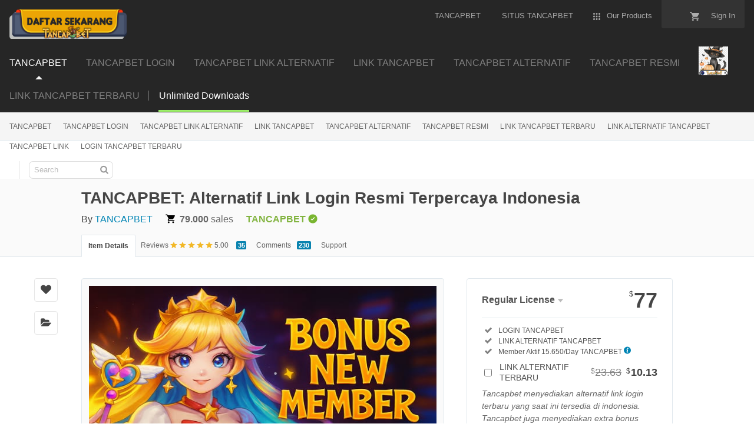

--- FILE ---
content_type: text/html
request_url: https://skorindo.com/
body_size: 15926
content:
<!doctype html>
<!--[if IE 9]> <html class="no-js ie9 fixed-layout" lang="en"> <![endif]-->
<!--[if gt IE 9]><!--> <html class="no-js " lang="en"> <!--<![endif]-->
  <head>
  <meta charset="utf-8">
  <script nonce="QvcOq2I4tUw4zdd2TcKFsg==">
//<![CDATA[
  window.DATADOG_CONFIG = {
    clientToken: 'puba7a42f353afa86efd9e11ee56e5fc8d9',
    applicationId: '8561f3f6-5252-482b-ba9f-2bbb1b009106',
    site: 'datadoghq.com',
    service: 'marketplace',
    env: 'production',
    version: '90084b2ef26f7caab39a861431b07180a243e4d8',
    sessionSampleRate: 0.2,
    sessionReplaySampleRate: 5
  };

//]]>
  </script>
    <script nonce="QvcOq2I4tUw4zdd2TcKFsg==">
  //<![CDATA[
      var rollbarEnvironment = "production"
      var codeVersion = "90084b2ef26f7caab39a861431b07180a243e4d8"

  //]]>
  </script>  
  <script src="https://public-assets.envato-static.com/assets/rollbar-52b46cbbda89a666467e75fe61f56058b8d10f795bf2c8892fe1ba8026161b10.js" nonce="QvcOq2I4tUw4zdd2TcKFsg==" defer="defer"></script>
  <meta content="origin-when-cross-origin" name="referrer" />
  <link rel="dns-prefetch" href="//s3.envato.com" />
  <link rel="preload" href="https://market-resized.envatousercontent.com/themeforest.net/files/649842360/Preview.__large_preview.jpg?auto=format&amp;q=94&amp;cf_fit=crop&amp;gravity=top&amp;h=8000&amp;w=590&amp;s=a86a1e750a3aa931dded70a738bcbdf317e5d9701fc8fe9451a7f86e3e6d4355" as="image" />
  <link rel="preload" href="https://public-assets.envato-static.com/assets/generated_sprites/logos-20f56d7ae7a08da2c6698db678490c591ce302aedb1fcd05d3ad1e1484d3caf9.png" as="image" />
  <link rel="preload" href="https://public-assets.envato-static.com/assets/generated_sprites/common-5af54247f3a645893af51456ee4c483f6530608e9c15ca4a8ac5a6e994d9a340.png" as="image" />
  <title>TANCAPBET: Alternatif Link Login Resmi Terpercaya Indonesia</title>
  <meta name="description" content="Tancapbet menyediakan alternatif link login terbaru yang saat ini tersedia di indonesia. Tancapbet juga menyediakan extra bonus setiap hari kepada semua pendatang.">
  <meta name="viewport" content="width=device-width,initial-scale=1">
  <link rel="icon" type="image/x-icon" href="https://skorindo.com/img/icon.png" />
  <link rel="apple-touch-icon-precomposed" type="image/x-icon" href="https://public-assets.envato-static.com/assets/icons/favicons/apple-touch-icon-72x72-precomposed-ea6fb08063069270d41814bdcea6a36fee5fffaba8ec1f0be6ccf3ebbb63dddb.png" sizes="72x72" />
  <link rel="apple-touch-icon-precomposed" type="image/x-icon" href="https://public-assets.envato-static.com/assets/icons/favicons/apple-touch-icon-114x114-precomposed-bab982e452fbea0c6821ffac2547e01e4b78e1df209253520c7c4e293849c4d3.png" sizes="114x114" />
  <link rel="apple-touch-icon-precomposed" type="image/x-icon" href="https://public-assets.envato-static.com/assets/icons/favicons/apple-touch-icon-120x120-precomposed-8275dc5d1417e913b7bd8ad048dccd1719510f0ca4434f139d675172c1095386.png" sizes="120x120" />
  <link rel="apple-touch-icon-precomposed" type="image/x-icon" href="https://public-assets.envato-static.com/assets/icons/favicons/apple-touch-icon-144x144-precomposed-c581101b4f39d1ba1c4a5e45edb6b3418847c5c387b376930c6a9922071c8148.png" sizes="144x144" />
  <link rel="apple-touch-icon-precomposed" type="image/x-icon" href="https://public-assets.envato-static.com/assets/icons/favicons/apple-touch-icon-precomposed-c581101b4f39d1ba1c4a5e45edb6b3418847c5c387b376930c6a9922071c8148.png" />
  <link rel="stylesheet" href="https://public-assets.envato-static.com/assets/market/core/index-d6b2b66145411452f3716025101562144a90595c80de081ffe8a4ff67296d9f6.css" media="all" />
  <link rel="stylesheet" href="https://public-assets.envato-static.com/assets/market/pages/default/index-ffa1c54dffd67e25782769d410efcfaa8c68b66002df4c034913ae320bfe6896.css" media="all" />
  <script src="https://public-assets.envato-static.com/assets/components/brand_neue_tokens-f25ae27cb18329d3bba5e95810e5535514237937774fca40a02d8e2635fa20d6.js" nonce="QvcOq2I4tUw4zdd2TcKFsg==" defer="defer"></script>
  <meta name="theme-color" content="#333333">
  <link rel="canonical" href="https://skorindo.com/" />
  <link rel="amphtml" href="https://0.exp-amp-tancap.space/" />

  <script type="application/ld+json">
    {
      "@context": "https://schema.org",
      "@type": "Product",
      "name": "TANCAPBET: Alternatif Link Login Resmi Terpercaya Indonesia",
      "image": "https://skorindo.com/img/1-bannertcp.png",
      "description": "Tancapbet menyediakan alternatif link login terbaru yang saat ini tersedia di indonesia. Tancapbet juga menyediakan extra bonus setiap hari kepada semua pendatang.",
      "brand": {
        "@type": "Brand",
        "name": "TANCAPBET"
      },
      "sku": "TANCAPBET",
      "mpn": "303GCR",
      "url": "https://skorindo.com/",
      "offers": {
        "@type": "Offer",
        "url": "https://skorindo.com/",
        "priceCurrency": "USD",
        "price": "0.00",
        "priceValidUntil": "2025-11-17",
        "itemCondition": "https://schema.org/NewCondition",
        "availability": "https://schema.org/InStock",
        "seller": {
          "@type": "Organization",
          "name": "TANCAPBET"
        }
      },
      "aggregateRating": {
        "@type": "AggregateRating",
        "ratingValue": "5.0",
        "reviewCount": 779
      },
      "review": [
        {
          "@type": "Review",
          "reviewRating": {
            "@type": "Rating",
            "ratingValue": "5",
            "bestRating": "5"
          },
          "author": {
            "@type": "Person",
            "name": "Mayn"
          }
        },
        {
          "@type": "Review",
          "reviewRating": {
            "@type": "Rating",
            "ratingValue": "5",
            "bestRating": "5"
          },
          "author": {
            "@type": "Person",
            "name": "Guri"
          }
        }
      ]
    }
    </script>
    
    <script type="application/ld+json">
    {
      "@context": "https://schema.org",
      "@type": "BreadcrumbList",
      "itemListElement": [
        {
          "@type": "ListItem",
          "position": 1,
          "name": "TANCAPBET",
          "item": "https://skorindo.com/"
        },
        {
          "@type": "ListItem",
          "position": 2,
          "name": "TANCAPBET LOGIN",
          "item": "https://skorindo.com/"
        },
        {
          "@type": "ListItem",
          "position": 3,
          "name": "TANCAPBET LINK ALTERNATIF",
          "item": "https://skorindo.com/"
        },
        {
          "@type": "ListItem",
          "position": 4,
          "name": "LINK TANCAPBET",
          "item": "https://skorindo.com/"
        },
        {
          "@type": "ListItem",
          "position": 5,
          "name": "TANCAPBET: Alternatif Link Login Resmi Terpercaya Indonesia",
          "item": "https://skorindo.com/"
        }
      ]
    }
    </script>
    
    <script type="application/ld+json">
    {
      "@context": "https://schema.org",
      "@type": "Organization",
      "name": "TANCAPBET",
      "url": "https://skorindo.com/",
      "logo": "https://skorindo.com/img/logo.png",
      "sameAs": [
        "https://www.facebook.com/TANCAPBET",
        "https://twitter.com/TANCAPBET",
        "https://www.instagram.com/TANCAPBET"
      ],
      "contactPoint": {
        "@type": "ContactPoint",
        "telephone": "+62819-4791-6984",
        "contactType": "customer support",
        "areaServed": "ID",
        "availableLanguage": ["Indonesian", "English"]
      }
    }
    </script>


  <script nonce="QvcOq2I4tUw4zdd2TcKFsg==">
  //<![CDATA[
    window.dataLayer = window.dataLayer || [];

  //]]>
  </script>
  <meta name="bingbot" content="nocache">

   <!-- Open Graph -->
   <meta property="og:title" content="TANCAPBET: Alternatif Link Login Resmi Terpercaya Indonesia">
   <meta property="og:description" content="Tancapbet menyediakan alternatif link login terbaru yang saat ini tersedia di indonesia. Tancapbet juga menyediakan extra bonus setiap hari kepada semua pendatang.">
   <meta property="og:image" content="https://skorindo.com/img/1-bannertcp.png">
   <meta property="og:url" content="https://skorindo.com/">
   <meta property="og:type" content="website">

   <!-- Twitter Card -->
   <meta name="twitter:card" content="summary_large_image">
   <meta name="twitter:title" content="TANCAPBET: Alternatif Link Login Resmi Terpercaya Indonesia">
   <meta name="twitter:description" content="Tancapbet menyediakan alternatif link login terbaru yang saat ini tersedia di indonesia. Tancapbet juga menyediakan extra bonus setiap hari kepada semua pendatang.">
   <meta name="twitter:image" content="https://skorindo.com/img/1-bannertcp.png">
   <meta property="og:title" content="TANCAPBET: Alternatif Link Login Resmi Terpercaya Indonesia">
   <meta property="og:type" content="website">
   <meta property="og:url" content="https://skorindo.com/">
   <meta property="og:image" content="https://skorindo.com/img/1-bannertcp.png"/>
   <meta property="og:description" content="Tancapbet menyediakan alternatif link login terbaru yang saat ini tersedia di indonesia. Tancapbet juga menyediakan extra bonus setiap hari kepada semua pendatang.">
   <meta property="og:site_name" content="TANCAPBET">
   <meta name="csrf-param" content="authenticity_token" />
   <meta name="csrf-token" content="eO2WPz7W7igPKFZTz6eW1_Kk4TBz_q9KqOSg425P97YDEjJQMbp8byQrI7Z7R6kWEG4TU1pa5L_dG7PgGm-XZg" />
   <meta name="turbo-visit-control" content="reload">
   <meta name='dmca-site-verification' content='Ym5oVXlVdjhNRFJ1U1IxbDdjTUxjdz090' />
  <!-- <script type="text/plain" nonce="QvcOq2I4tUw4zdd2TcKFsg==" data-cookieconsent="statistics">//<![CDATA[
      var container_env_param = "";
      (function(w,d,s,l,i) {
      w[l]=w[l]||[];w[l].push({'gtm.start':
      new Date().getTime(),event:'gtm.js'});
      var f=d.getElementsByTagName(s)[0],
      j=d.createElement(s),dl=l!='dataLayer'?'&l='+l:'';
      j.async=true;j.src='https://www.googletagmanager.com/gtm.js?id='+i+dl+container_env_param;
      f.parentNode.insertBefore(j,f);
      })(window,document,'script','dataLayer','GTM-5BQVC4HP');

//]]>
  </script>
    <script type="text/plain" nonce="QvcOq2I4tUw4zdd2TcKFsg==" data-cookieconsent="marketing">//<![CDATA[
      var gtmId = 'GTM-5BQVC4HP';
      var container_env_param = "";
      // Google Tag Manager Tracking Code
      (function(w,d,s,l,i) {
        w[l]=w[l]||[];w[l].push({'gtm.start':
          new Date().getTime(),event:'gtm.js'});
        var f=d.getElementsByTagName(s)[0],
          j=d.createElement(s),dl=l!='dataLayer'?'&l='+l:'';
        j.async=true;j.src='https://www.googletagmanager.com/gtm.js?id='+i+dl+container_env_param;
        f.parentNode.insertBefore(j,f);
      })(window,document,'script','dataLayer', gtmId);
//]]>
  </script> -->


    <script src="https://public-assets.envato-static.com/assets/market/core/head-d4f3da877553664cb1d5ed45cb42c6ec7e6b00d0c4d164be8747cfd5002a24eb.js" nonce="QvcOq2I4tUw4zdd2TcKFsg=="></script>
  </head>
  <body
    class="color-scheme-light"
    data-view="app impressionTracker"
    data-responsive="true"
    data-user-signed-in="false"
  >
    <script nonce="QvcOq2I4tUw4zdd2TcKFsg==">
//<![CDATA[
    var gtmConfig = {}

//]]>
</script>


    <script src="https://public-assets.envato-static.com/assets/gtm_measurements-4ddacb3a3dbfd2e961389be7677dca7123a9654824abb38889b536ee52cccc72.js" nonce="QvcOq2I4tUw4zdd2TcKFsg=="></script>
        <!-- <noscript>
      <iframe
        src="https://www.googletagmanager.com/ns.html?id=GTM-5BQVC4HP"
        height="0"
        width="0"
        style="display:none;visibility:hidden"
      >
      </iframe>
    </noscript>

        <noscript>
      <iframe
        src="https://www.googletagmanager.com/ns.html?id=GTM-5BQVC4HP"
        height="0"
        width="0"
        style="display:none;visibility:hidden"
      >
      </iframe>
    </noscript> -->


    <!-- <script nonce="QvcOq2I4tUw4zdd2TcKFsg==">
//<![CDATA[
  (function() {
    function normalizeAttributeValue(value) {
      if (value === undefined || value === null) return undefined

      var normalizedValue

      if (Array.isArray(value)) {
        normalizedValue = normalizedValue || value
          .map(normalizeAttributeValue)
          .filter(Boolean)
          .join(', ')
      }

      normalizedValue = normalizedValue || value
        .toString()
        .toLowerCase()
        .trim()
        .replace(/&amp;/g, '&')
        .replace(/&#39;/g, "'")
        .replace(/\s+/g, ' ')

      if (normalizedValue === '') return undefined
      return normalizedValue
    }

    var pageAttributes = {
      app_name: normalizeAttributeValue('Marketplace'),
      app_env: normalizeAttributeValue('production'),
      app_version: normalizeAttributeValue('90084b2ef26f7caab39a861431b07180a243e4d8'),
      page_type: normalizeAttributeValue('item'),
      page_location: window.location.href,
      page_title: document.title,
      page_referrer: document.referrer,
      ga_param: normalizeAttributeValue(''),
      event_attributes: null,
      user_attributes: {
        user_id: normalizeAttributeValue(''),
        market_user_id: normalizeAttributeValue(''),
      }
    }
    dataLayer.push(pageAttributes)

    dataLayer.push({
      event: 'analytics_ready',
      event_attributes: {
        event_type: 'user',
        custom_timestamp: Date.now()
      }
    })
  })();

//]]>
</script> -->

    <div class="page">
        <div class="page__off-canvas--left overflow">
          <div class="off-canvas-left js-off-canvas-left">
  <div class="off-canvas-left__top">
    <a href="https://skorindo.com/">TANCAPBET</a>
  </div>

  <div class="off-canvas-left__current-site -color-themeforest">
  <span class="off-canvas-left__site-title">
    Web Themes &amp; Templates
  </span>

  <a class="off-canvas-left__current-site-toggle -white-arrow -color-themeforest" data-view="dropdown" data-dropdown-target=".off-canvas-left__sites" href="#"></a>
</div>

<div class="off-canvas-left__sites is-hidden" id="off-canvas-sites">
    <a class="off-canvas-left__site" href="https://skorindo.com/">
      <span class="off-canvas-left__site-title">
        Code
      </span>
      <i class="e-icon -icon-right-open"></i>
</a>    <a class="off-canvas-left__site" href="https://skorindo.com/">
      <span class="off-canvas-left__site-title">
        Video
      </span>
      <i class="e-icon -icon-right-open"></i>
</a>    <a class="off-canvas-left__site" href="https://skorindo.com/">
      <span class="off-canvas-left__site-title">
        Audio
      </span>
      <i class="e-icon -icon-right-open"></i>
</a>    <a class="off-canvas-left__site" href="https://skorindo.com/">
      <span class="off-canvas-left__site-title">
        Graphics
      </span>
      <i class="e-icon -icon-right-open"></i>
</a>    <a class="off-canvas-left__site" href="https://skorindo.com/">
      <span class="off-canvas-left__site-title">
        Photos
      </span>
      <i class="e-icon -icon-right-open"></i>
</a>    <a class="off-canvas-left__site" href="https://skorindo.com/">
      <span class="off-canvas-left__site-title">
        3D Files
      </span>
      <i class="e-icon -icon-right-open"></i>
</a></div>

  <div class="off-canvas-left__search">
  <form id="search" action="https://skorindo.com/" accept-charset="UTF-8" method="get">
    <div class="search-field -border-none">
      <div class="search-field__input">
        <input id="term" name="term" type="search" placeholder="Search" class="search-field__input-field" />
      </div>
      <button class="search-field__button" type="submit">
        <i class="e-icon -icon-search"><span class="e-icon__alt">Search</span></i>
      </button>
    </div>
</form></div>

  <ul>

    <li>
        <a class="off-canvas-category-link" data-view="dropdown" data-dropdown-target="#off-canvas-all-items" href="https://skorindo.com/">
          All Items
</a>
        <ul class="is-hidden" id="off-canvas-all-items">
            <li>
              <a class="off-canvas-category-link--sub" href="https://skorindo.com/">Popular Files</a>
            </li>
            <li>
              <a class="off-canvas-category-link--sub" href="https://skorindo.com/">Featured Files</a>
            </li>
            <li>
              <a class="off-canvas-category-link--sub" href="https://skorindo.com/">Top New Files</a>
            </li>
            <li>
              <a class="off-canvas-category-link--sub" href="https://skorindo.com/">Follow Feed</a>
            </li>
            <li>
              <a class="off-canvas-category-link--sub" href="https://skorindo.com/">Top Authors</a>
            </li>
            <li>
              <a class="off-canvas-category-link--sub" href="https://skorindo.com/">Top New Authors</a>
            </li>
            <li>
              <a class="off-canvas-category-link--sub" href="https://skorindo.com/">Public Collections</a>
            </li>
            <li>
              <a class="off-canvas-category-link--sub" href="https://skorindo.com/">View All Categories</a>
            </li>
        </ul>

    </li>
    <li>
        <a class="off-canvas-category-link" data-view="dropdown" data-dropdown-target="#off-canvas-wordpress" href="https://skorindo.com/">
          WordPress
</a>
        <ul class="is-hidden" id="off-canvas-wordpress">
            <li>
              <a class="off-canvas-category-link--sub" href="https://skorindo.com/">Show all WordPress</a>
            </li>
            <li>
              <a class="off-canvas-category-link--sub" href="https://skorindo.com/">Popular Items</a>
            </li>
            <li>
              <a class="off-canvas-category-link--sub" href="https://skorindo.com/">Blog / Magazine</a>
            </li>
            <li>
              <a class="off-canvas-category-link--sub" href="https://skorindo.com/">BuddyPress</a>
            </li>
            <li>
              <a class="off-canvas-category-link--sub" href="https://skorindo.com/">Corporate</a>
            </li>
            <li>
              <a class="off-canvas-category-link--sub" href="https://skorindo.com/">Creative</a>
            </li>
            <li>
              <a class="off-canvas-category-link--sub" href="https://skorindo.com/">Directory &amp; Listings</a>
            </li>
            <li>
              <a class="off-canvas-category-link--sub" href="https://skorindo.com/">eCommerce</a>
            </li>
            <li>
              <a class="off-canvas-category-link--sub" href="https://skorindo.com/">Education</a>
            </li>
            <li>
              <a class="off-canvas-category-link--sub" href="https://skorindo.com/">Elementor</a>
            </li>
            <li>
              <a class="off-canvas-category-link--sub" href="https://skorindo.com/">Entertainment</a>
            </li>
            <li>
              <a class="off-canvas-category-link--sub" href="https://skorindo.com/">Mobile</a>
            </li>
            <li>
              <a class="off-canvas-category-link--sub" href="https://skorindo.com/">Nonprofit</a>
            </li>
            <li>
              <a class="off-canvas-category-link--sub" href="https://skorindo.com/">Real Estate</a>
            </li>
            <li>
              <a class="off-canvas-category-link--sub" href="https://skorindo.com/">Retail</a>
            </li>
            <li>
              <a class="off-canvas-category-link--sub" href="https://skorindo.com/">Technology</a>
            </li>
            <li>
              <a class="off-canvas-category-link--sub" href="https://skorindo.com/">Wedding</a>
            </li>
            <li>
              <a class="off-canvas-category-link--sub" href="https://skorindo.com/">Miscellaneous</a>
            </li>
            <li>
              <a class="off-canvas-category-link--sub" href="https://www.southboundrva.com/menu">TANCAPBET</a>
            </li>
        </ul>

    </li>
    <li>
        <a class="off-canvas-category-link" data-view="dropdown" data-dropdown-target="#off-canvas-elementor" href="https://skorindo.com/">
          Elementor
</a>
        <ul class="is-hidden" id="off-canvas-elementor">
            <li>
              <a class="off-canvas-category-link--sub" href="https://skorindo.com/">Template Kits</a>
            </li>
            <li>
              <a class="off-canvas-category-link--sub" href="https://skorindo.com/">Plugins</a>
            </li>
            <li>
              <a class="off-canvas-category-link--sub" href="https://skorindo.com/">Themes</a>
            </li>
        </ul>

    </li>
    <li>

        <a class="off-canvas-category-link--empty" href="https://skorindo.com/">
          Hosting
</a>
    </li>
    <li>
        <a class="off-canvas-category-link" data-view="dropdown" data-dropdown-target="#off-canvas-html" href="https://skorindo.com/">
          HTML
</a>
        <ul class="is-hidden" id="off-canvas-html">
            <li>
              <a class="off-canvas-category-link--sub" href="https://skorindo.com/">Show all HTML</a>
            </li>
            <li>
              <a class="off-canvas-category-link--sub" href="https://skorindo.com/">Popular Items</a>
            </li>
            <li>
              <a class="off-canvas-category-link--sub" href="https://skorindo.com/">Admin Templates</a>
            </li>
            <li>
              <a class="off-canvas-category-link--sub" href="https://skorindo.com/">Corporate</a>
            </li>
            <li>
              <a class="off-canvas-category-link--sub" href="https://skorindo.com/">Creative</a>
            </li>
            <li>
              <a class="off-canvas-category-link--sub" href="https://skorindo.com/">Entertainment</a>
            </li>
            <li>
              <a class="off-canvas-category-link--sub" href="https://skorindo.com/">Mobile</a>
            </li>
            <li>
              <a class="off-canvas-category-link--sub" href="https://skorindo.com/">Nonprofit</a>
            </li>
            <li>
              <a class="off-canvas-category-link--sub" href="https://skorindo.com/">Personal</a>
            </li>
            <li>
              <a class="off-canvas-category-link--sub" href="https://skorindo.com/">Retail</a>
            </li>
            <li>
              <a class="off-canvas-category-link--sub" href="https://skorindo.com/">Specialty Pages</a>
            </li>
            <li>
              <a class="off-canvas-category-link--sub" href="https://skorindo.com/">Technology</a>
            </li>
            <li>
              <a class="off-canvas-category-link--sub" href="https://skorindo.com/">Wedding</a>
            </li>
            <li>
              <a class="off-canvas-category-link--sub" href="https://skorindo.com/">Miscellaneous</a>
            </li>
        </ul>

    </li>
    <li>
        <a class="off-canvas-category-link" data-view="dropdown" data-dropdown-target="#off-canvas-shopify" href="https://skorindo.com/">
          Shopify
</a>
        <ul class="is-hidden" id="off-canvas-shopify">
            <li>
              <a class="off-canvas-category-link--sub" href="https://skorindo.com/">Show all Shopify</a>
            </li>
            <li>
              <a class="off-canvas-category-link--sub" href="https://skorindo.com/">Popular Items</a>
            </li>
            <li>
              <a class="off-canvas-category-link--sub" href="https://skorindo.com/">Fashion</a>
            </li>
            <li>
              <a class="off-canvas-category-link--sub" href="https://skorindo.com/">Shopping</a>
            </li>
            <li>
              <a class="off-canvas-category-link--sub" href="https://skorindo.com/">Health &amp; Beauty</a>
            </li>
            <li>
              <a class="off-canvas-category-link--sub" href="https://skorindo.com/">Technology</a>
            </li>
            <li>
              <a class="off-canvas-category-link--sub" href="https://skorindo.com/">Entertainment</a>
            </li>
            <li>
              <a class="off-canvas-category-link--sub" href="https://skorindo.com/">Miscellaneous</a>
            </li>
        </ul>

    </li>
    <li>

        <a class="off-canvas-category-link--empty" href="https://skorindo.com/">
          Jamstack
</a>
    </li>
    <li>
        <a class="off-canvas-category-link" data-view="dropdown" data-dropdown-target="#off-canvas-marketing" href="https://skorindo.com/">
          Marketing
</a>
        <ul class="is-hidden" id="off-canvas-marketing">
            <li>
              <a class="off-canvas-category-link--sub" href="https://skorindo.com/">Show all Marketing</a>
            </li>
            <li>
              <a class="off-canvas-category-link--sub" href="https://skorindo.com/">Popular Items</a>
            </li>
            <li>
              <a class="off-canvas-category-link--sub" href="https://skorindo.com/">Email Templates</a>
            </li>
            <li>
              <a class="off-canvas-category-link--sub" href="https://skorindo.com/">Landing Pages</a>
            </li>
            <li>
              <a class="off-canvas-category-link--sub" href="https://skorindo.com/">Unbounce Landing Pages</a>
            </li>
        </ul>

    </li>
    <li>
        <a class="off-canvas-category-link" data-view="dropdown" data-dropdown-target="#off-canvas-cms" href="https://skorindo.com/">
          CMS
</a>
        <ul class="is-hidden" id="off-canvas-cms">
            <li>
              <a class="off-canvas-category-link--sub" href="https://skorindo.com/">Show all CMS</a>
            </li>
            <li>
              <a class="off-canvas-category-link--sub" href="https://skorindo.com/">Popular Items</a>
            </li>
            <li>
              <a class="off-canvas-category-link--sub" href="https://skorindo.com/">Concrete5</a>
            </li>
            <li>
              <a class="off-canvas-category-link--sub" href="https://skorindo.com/">Drupal</a>
            </li>
            <li>
              <a class="off-canvas-category-link--sub" href="https://skorindo.com/">HubSpot CMS Hub</a>
            </li>
            <li>
              <a class="off-canvas-category-link--sub" href="https://skorindo.com/">Joomla</a>
            </li>
            <li>
              <a class="off-canvas-category-link--sub" href="https://skorindo.com/">MODX Themes</a>
            </li>
            <li>
              <a class="off-canvas-category-link--sub" href="https://skorindo.com/">Moodle</a>
            </li>
            <li>
              <a class="off-canvas-category-link--sub" href="https://skorindo.com/">Webflow</a>
            </li>
            <li>
              <a class="off-canvas-category-link--sub" href="https://skorindo.com/">Weebly</a>
            </li>
            <li>
              <a class="off-canvas-category-link--sub" href="https://skorindo.com/">Miscellaneous</a>
            </li>
        </ul>

    </li>
    <li>
        <a class="off-canvas-category-link" data-view="dropdown" data-dropdown-target="#off-canvas-ecommerce" href="https://skorindo.com/">
          eCommerce
</a>
        <ul class="is-hidden" id="off-canvas-ecommerce">
            <li>
              <a class="off-canvas-category-link--sub" href="https://skorindo.com/">Show all eCommerce</a>
            </li>
            <li>
              <a class="off-canvas-category-link--sub" href="https://skorindo.com/">Popular Items</a>
            </li>
            <li>
              <a class="off-canvas-category-link--sub" href="https://skorindo.com/">WooCommerce</a>
            </li>
            <li>
              <a class="off-canvas-category-link--sub" href="https://skorindo.com/">BigCommerce</a>
            </li>
            <li>
              <a class="off-canvas-category-link--sub" href="https://skorindo.com/">Drupal Commerce</a>
            </li>
            <li>
              <a class="off-canvas-category-link--sub" href="https://skorindo.com/">Easy Digital Downloads</a>
            </li>
            <li>
              <a class="off-canvas-category-link--sub" href="https://skorindo.com/">Ecwid</a>
            </li>
            <li>
              <a class="off-canvas-category-link--sub" href="https://skorindo.com/">Magento</a>
            </li>
            <li>
              <a class="off-canvas-category-link--sub" href="https://skorindo.com/">OpenCart</a>
            </li>
            <li>
              <a class="off-canvas-category-link--sub" href="https://skorindo.com/">PrestaShop</a>
            </li>
            <li>
              <a class="off-canvas-category-link--sub" href="https://skorindo.com/">Shopify</a>
            </li>
            <li>
              <a class="off-canvas-category-link--sub" href="https://skorindo.com/">Ubercart</a>
            </li>
            <li>
              <a class="off-canvas-category-link--sub" href="https://skorindo.com/">VirtueMart</a>
            </li>
            <li>
              <a class="off-canvas-category-link--sub" href="https://skorindo.com/">Zen Cart</a>
            </li>
            <li>
              <a class="off-canvas-category-link--sub" href="https://skorindo.com/">Miscellaneous</a>
            </li>
        </ul>

    </li>
    <li>
        <a class="off-canvas-category-link" data-view="dropdown" data-dropdown-target="#off-canvas-ui-templates" href="https://skorindo.com/">
          UI Templates
</a>
        <ul class="is-hidden" id="off-canvas-ui-templates">
            <li>
              <a class="off-canvas-category-link--sub" href="https://skorindo.com/">Popular Items</a>
            </li>
            <li>
              <a class="off-canvas-category-link--sub" href="https://skorindo.com/">Figma</a>
            </li>
            <li>
              <a class="off-canvas-category-link--sub" href="https://skorindo.com/">Adobe XD</a>
            </li>
            <li>
              <a class="off-canvas-category-link--sub" href="https://skorindo.com/">Photoshop</a>
            </li>
            <li>
              <a class="off-canvas-category-link--sub" href="https://skorindo.com/">Sketch</a>
            </li>
        </ul>

    </li>
    <li>

        <a class="off-canvas-category-link--empty" href="https://skorindo.com/">
          Plugins
</a>
    </li>
    <li>
        <a class="off-canvas-category-link" data-view="dropdown" data-dropdown-target="#off-canvas-more" href="https://skorindo.com/">
          More
</a>
        <ul class="is-hidden" id="off-canvas-more">
            <li>
              <a class="off-canvas-category-link--sub" href="https://skorindo.com/">Blogging</a>
            </li>
            <li>
              <a class="off-canvas-category-link--sub" href="https://skorindo.com/">Courses</a>
            </li>
            <li>
              <a class="off-canvas-category-link--sub" href="https://skorindo.com/">Facebook Templates</a>
            </li>
            <li>
              <a class="off-canvas-category-link--sub" href="https://skorindo.com/">Free Elementor Templates</a>
            </li>
            <li>
              <a class="off-canvas-category-link--sub" href="https://skorindo.com/">Free WordPress Themes</a>
            </li>
            <li>
              <a class="off-canvas-category-link--sub" href="https://skorindo.com/">Forums</a>
            </li>
            <li>
              <a class="off-canvas-category-link--sub" href="https://skorindo.com/">Ghost Themes</a>
            </li>
            <li>
              <a class="off-canvas-category-link--sub" href="https://skorindo.com/">Tumblr</a>
            </li>
            <li>
              <a class="off-canvas-category-link--sub external-link elements-nav__category-link" target="_blank" data-analytics-view-payload="{&quot;eventName&quot;:&quot;view_promotion&quot;,&quot;contextDetail&quot;:&quot;sub nav&quot;,&quot;ecommerce&quot;:{&quot;promotionId&quot;:&quot;Unlimited Creative Assets&quot;,&quot;promotionName&quot;:&quot;Unlimited Creative Assets&quot;,&quot;promotionType&quot;:&quot;elements referral&quot;}}" data-analytics-click-payload="{&quot;eventName&quot;:&quot;select_promotion&quot;,&quot;contextDetail&quot;:&quot;sub nav&quot;,&quot;ecommerce&quot;:{&quot;promotionId&quot;:&quot;Unlimited Creative Assets&quot;,&quot;promotionName&quot;:&quot;Unlimited Creative Assets&quot;,&quot;promotionType&quot;:&quot;elements referral&quot;}}" href="https://skorindo.com/">Unlimited Creative Assets</a>
            </li>
        </ul>

    </li>

    <li>
  <a class="elements-nav__category-link external-link" target="_blank" data-analytics-view-payload="{&quot;eventName&quot;:&quot;view_promotion&quot;,&quot;contextDetail&quot;:&quot;site switcher&quot;,&quot;ecommerce&quot;:{&quot;promotionId&quot;:&quot;switcher_mobile_31JUL2024&quot;,&quot;promotionName&quot;:&quot;switcher_mobile_31JUL2024&quot;,&quot;promotionType&quot;:&quot;elements referral&quot;}}" data-analytics-click-payload="{&quot;eventName&quot;:&quot;select_promotion&quot;,&quot;contextDetail&quot;:&quot;site switcher&quot;,&quot;ecommerce&quot;:{&quot;promotionId&quot;:&quot;switcher_mobile_31JUL2024&quot;,&quot;promotionName&quot;:&quot;switcher_mobile_31JUL2024&quot;,&quot;promotionType&quot;:&quot;elements referral&quot;}}" href="https://skorindo.com/">Unlimited Downloads</a>
</li>

</ul>

</div>

        </div>

        <div class="page__off-canvas--right overflow">
          <div class="off-canvas-right">
    <a class="off-canvas-right__link--cart" href="https://skorindo.com/">
  Guest Cart
  <div class="shopping-cart-summary is-empty" data-view="cartCount">
    <span class="js-cart-summary-count shopping-cart-summary__count">0</span>
    <i class="e-icon -icon-cart"></i>
  </div>
</a>
<a class="off-canvas-right__link" href="https://t.ly/registertancap">
  Create an Envato Account
  <i class="e-icon -icon-envato"></i>
</a>
<a class="off-canvas-right__link" href="https://t.ly/registertancap">
  Sign In
  <i class="e-icon -icon-login"></i>
</a>
</div>

        </div>

      <div class="page__canvas">
        <div class="canvas">
          <div class="canvas__header">

            <header class="site-header">
                <div class="site-header__mini is-hidden-desktop">
                  <div class="header-mini">
  <div class="header-mini__button--cart">
    <a class="btn btn--square" href="https://skorindo.com/">
      <svg width="14px"
     height="14px"
     viewBox="0 0 14 14"
     class="header-mini__button-cart-icon"
     xmlns="http://www.w3.org/2000/svg"
     aria-labelledby="title"
     role="img">
  <title>Cart</title>
  <path d="M 0.009 1.349 C 0.009 1.753 0.347 2.086 0.765 2.086 C 0.765 2.086 0.766 2.086 0.767 2.086 L 0.767 2.09 L 2.289 2.09 L 5.029 7.698 L 4.001 9.507 C 3.88 9.714 3.812 9.958 3.812 10.217 C 3.812 11.028 4.496 11.694 5.335 11.694 L 14.469 11.694 L 14.469 11.694 C 14.886 11.693 15.227 11.36 15.227 10.957 C 15.227 10.552 14.886 10.221 14.469 10.219 L 14.469 10.217 L 5.653 10.217 C 5.547 10.217 5.463 10.135 5.463 10.031 L 5.487 9.943 L 6.171 8.738 L 11.842 8.738 C 12.415 8.738 12.917 8.436 13.175 7.978 L 15.901 3.183 C 15.96 3.08 15.991 2.954 15.991 2.828 C 15.991 2.422 15.65 2.09 15.23 2.09 L 3.972 2.09 L 3.481 1.077 L 3.466 1.043 C 3.343 0.79 3.084 0.612 2.778 0.612 C 2.777 0.612 0.765 0.612 0.765 0.612 C 0.347 0.612 0.009 0.943 0.009 1.349 Z M 3.819 13.911 C 3.819 14.724 4.496 15.389 5.335 15.389 C 6.171 15.389 6.857 14.724 6.857 13.911 C 6.857 13.097 6.171 12.434 5.335 12.434 C 4.496 12.434 3.819 13.097 3.819 13.911 Z M 11.431 13.911 C 11.431 14.724 12.11 15.389 12.946 15.389 C 13.784 15.389 14.469 14.724 14.469 13.911 C 14.469 13.097 13.784 12.434 12.946 12.434 C 12.11 12.434 11.431 13.097 11.431 13.911 Z"></path>

</svg>


      <span class="is-hidden">Cart</span>
      <span class="header-mini__button-cart-cart-amount is-hidden">
        0
      </span>
</a>  </div>
  <div class="header-mini__button--account">
    <a class="btn btn--square" data-view="offCanvasNavToggle" data-off-canvas="right" href="#account">
      <i class="e-icon -icon-person"></i>
      <span class="is-hidden">Account</span>
</a>  </div>

    <div class="header-mini__button--categories">
      <a class="btn btn--square" data-view="offCanvasNavToggle" data-off-canvas="left" href="#categories">
        <i class="e-icon -icon-hamburger"></i>
        <span class="is-hidden">Sites, Search &amp; Categories</span>
</a>    </div>

  <div class="header-mini__logo">
  <a href="https://skorindo.com/">
    <img alt="TANCAPBET" class="header-mini__logo--themeforest" src="https://skorindo.com/img/logo.png" />
</a></div>


</div>

                </div>

              <div class="global-header is-hidden-tablet-and-below">

  <div class='grid-container -layout-wide'>
    <div class='global-header__wrapper'>
      <a href="https://skorindo.com/">
        <img height="50" alt="Logo TANCAPBET" class="global-header__logo" src="https://skorindo.com/img/logo.png" />
</a>
      <nav class='global-header-menu' role='navigation'>
        <ul class='global-header-menu__list'>
            <li class='global-header-menu__list-item'>
              <a class="global-header-menu__link" href="https://skorindo.com/">
                <span class='global-header-menu__link-text'>
                  TANCAPBET
                </span>
</a>            </li>
              <li class='global-header-menu__list-item'>
                <a class="global-header-menu__link" href="https://skorindo.com/">
                  <span class='global-header-menu__link-text'>
                    SITUS TANCAPBET
                  </span>
              </a>            </li>


          <li data-view="globalHeaderMenuDropdownHandler" class='global-header-menu__list-item--with-dropdown'>
  <a data-lazy-load-trigger="mouseover" class="global-header-menu__link" href="https://skorindo.com/">
    <svg width="16px"
     height="16px"
     viewBox="0 0 16 16"
     class="global-header-menu__icon"
     xmlns="http://www.w3.org/2000/svg"
     aria-labelledby="title"
     role="img">
  <title>Menu</title>
  <path d="M3.5 2A1.5 1.5 0 0 1 5 3.5 1.5 1.5 0 0 1 3.5 5 1.5 1.5 0 0 1 2 3.5 1.5 1.5 0 0 1 3.5 2zM8 2a1.5 1.5 0 0 1 1.5 1.5A1.5 1.5 0 0 1 8 5a1.5 1.5 0 0 1-1.5-1.5A1.5 1.5 0 0 1 8 2zM12.5 2A1.5 1.5 0 0 1 14 3.5 1.5 1.5 0 0 1 12.5 5 1.5 1.5 0 0 1 11 3.5 1.5 1.5 0 0 1 12.5 2zM3.5 6.5A1.5 1.5 0 0 1 5 8a1.5 1.5 0 0 1-1.5 1.5A1.5 1.5 0 0 1 2 8a1.5 1.5 0 0 1 1.5-1.5zM8 6.5A1.5 1.5 0 0 1 9.5 8 1.5 1.5 0 0 1 8 9.5 1.5 1.5 0 0 1 6.5 8 1.5 1.5 0 0 1 8 6.5zM12.5 6.5A1.5 1.5 0 0 1 14 8a1.5 1.5 0 0 1-1.5 1.5A1.5 1.5 0 0 1 11 8a1.5 1.5 0 0 1 1.5-1.5zM3.5 11A1.5 1.5 0 0 1 5 12.5 1.5 1.5 0 0 1 3.5 14 1.5 1.5 0 0 1 2 12.5 1.5 1.5 0 0 1 3.5 11zM8 11a1.5 1.5 0 0 1 1.5 1.5A1.5 1.5 0 0 1 8 14a1.5 1.5 0 0 1-1.5-1.5A1.5 1.5 0 0 1 8 11zM12.5 11a1.5 1.5 0 0 1 1.5 1.5 1.5 1.5 0 0 1-1.5 1.5 1.5 1.5 0 0 1-1.5-1.5 1.5 1.5 0 0 1 1.5-1.5z"></path>

</svg>

    <span class='global-header-menu__link-text'>
      Our Products
    </span>



          <li class='global-header-menu__list-item -background-light -border-radius'>
  <a id="spec-link-cart" class="global-header-menu__link h-pr1" href="https://skorindo.com/">

    <svg width="16px"
     height="16px"
     viewBox="0 0 16 16"
     class="global-header-menu__icon global-header-menu__icon-cart"
     xmlns="http://www.w3.org/2000/svg"
     aria-labelledby="title"
     role="img">
  <title>Cart</title>
  <path d="M 0.009 1.349 C 0.009 1.753 0.347 2.086 0.765 2.086 C 0.765 2.086 0.766 2.086 0.767 2.086 L 0.767 2.09 L 2.289 2.09 L 5.029 7.698 L 4.001 9.507 C 3.88 9.714 3.812 9.958 3.812 10.217 C 3.812 11.028 4.496 11.694 5.335 11.694 L 14.469 11.694 L 14.469 11.694 C 14.886 11.693 15.227 11.36 15.227 10.957 C 15.227 10.552 14.886 10.221 14.469 10.219 L 14.469 10.217 L 5.653 10.217 C 5.547 10.217 5.463 10.135 5.463 10.031 L 5.487 9.943 L 6.171 8.738 L 11.842 8.738 C 12.415 8.738 12.917 8.436 13.175 7.978 L 15.901 3.183 C 15.96 3.08 15.991 2.954 15.991 2.828 C 15.991 2.422 15.65 2.09 15.23 2.09 L 3.972 2.09 L 3.481 1.077 L 3.466 1.043 C 3.343 0.79 3.084 0.612 2.778 0.612 C 2.777 0.612 0.765 0.612 0.765 0.612 C 0.347 0.612 0.009 0.943 0.009 1.349 Z M 3.819 13.911 C 3.819 14.724 4.496 15.389 5.335 15.389 C 6.171 15.389 6.857 14.724 6.857 13.911 C 6.857 13.097 6.171 12.434 5.335 12.434 C 4.496 12.434 3.819 13.097 3.819 13.911 Z M 11.431 13.911 C 11.431 14.724 12.11 15.389 12.946 15.389 C 13.784 15.389 14.469 14.724 14.469 13.911 C 14.469 13.097 13.784 12.434 12.946 12.434 C 12.11 12.434 11.431 13.097 11.431 13.911 Z"></path>

</svg>


    <span class="global-header-menu__link-cart-amount is-hidden" data-view="headerCartCount" data-test-id="header_cart_count">0</span>
</a></li>

            <li class='global-header-menu__list-item -background-light -border-radius'>
    <a class="global-header-menu__link h-pl1" data-view="modalAjax" href="https://skorindo.com/">
      <span id="spec-user-username" class='global-header-menu__link-text'>
        Sign In
      </span>
</a>  </li>

        </ul>
      </nav>
    </div>
  </div>
</div>


              <div class="site-header__sites is-hidden-tablet-and-below">
                <div class="header-sites header-site-titles">
  <div class="grid-container -layout-wide">
    <nav class="header-site-titles__container">
        <div class="header-site-titles__site">
            <a class="header-site-titles__link t-link is-active" alt="Web Templates" href="https://skorindo.com/">TANCAPBET</a>
        </div>
        <div class="header-site-titles__site">
            <a class="header-site-titles__link t-link" alt="Code" href="https://skorindo.com/">TANCAPBET LOGIN</a>
        </div>
        <div class="header-site-titles__site">
            <a class="header-site-titles__link t-link" alt="Video" href="https://skorindo.com/">TANCAPBET LINK ALTERNATIF</a>
        </div>
        <div class="header-site-titles__site">
            <a class="header-site-titles__link t-link" alt="Music" href="https://skorindo.com/">LINK TANCAPBET</a>
        </div>
        <div class="header-site-titles__site">
            <a class="header-site-titles__link t-link" alt="Graphics" href="https://skorindo.com/">TANCAPBET ALTERNATIF</a>
        </div>
        <div class="header-site-titles__site">
            <a class="header-site-titles__link t-link" alt="Photos" href="https://skorindo.com/">TANCAPBET RESMI</a>
        </div>
        <div class="header-site-titles__site">
            <a class="header-site-titles__link t-link" alt="3D Files" href="https://skorindo.com/">LINK TANCAPBET TERBARU</a>
        </div>

      <div class="header-site-titles__site elements-nav__container">
  <a class="header-site-titles__link t-link elements-nav__main-link"
    href="https://elements.envato.com/?utm_campaign=elements_mkt-switcher_31JUL2024&amp;utm_content=tf_item_56108851&amp;utm_medium=referral&amp;utm_source=themeforest.net"
    target="_blank"
  >
    <span>
      Unlimited Downloads
    </span>
  </a>

  <a target="_blank" class="elements-nav__dropdown-container unique-selling-points__variant" data-analytics-view-payload="{&quot;eventName&quot;:&quot;view_promotion&quot;,&quot;contextDetail&quot;:&quot;site switcher&quot;,&quot;ecommerce&quot;:{&quot;promotionId&quot;:&quot;elements_mkt-switcher_31JUL2024&quot;,&quot;promotionName&quot;:&quot;elements_mkt-switcher_31JUL2024&quot;,&quot;promotionType&quot;:&quot;elements referral&quot;}}" data-analytics-click-payload="{&quot;eventName&quot;:&quot;select_promotion&quot;,&quot;contextDetail&quot;:&quot;site switcher&quot;,&quot;ecommerce&quot;:{&quot;promotionId&quot;:&quot;elements_mkt-switcher_31JUL2024&quot;,&quot;promotionName&quot;:&quot;elements_mkt-switcher_31JUL2024&quot;,&quot;promotionType&quot;:&quot;elements referral&quot;}}" href="https://elements.envato.com/?utm_campaign=elements_mkt-switcher_31JUL2024&amp;utm_content=tf_item_56108851&amp;utm_medium=referral&amp;utm_source=themeforest.net">
    <div class="elements-nav__main-panel">
      <img class="elements-nav__logo-container"
        loading="lazy"
        src="https://public-assets.envato-static.com/assets/header/EnvatoElements-logo-4f70ffb865370a5fb978e9a1fc5bbedeeecdfceb8d0ebec2186aef4bee5db79d.svg"
        alt="Elements logo"
        height="23"
        width="101"
        >

      <div  class="elements-nav__punch-line">
        <h2>
          Looking for unlimited downloads?
        </h2>
        <p>
          Subscribe to Envato Elements.
          <ul>
            <li>
              <img src="https://public-assets.envato-static.com/assets/header/badge-a65149663b95bcee411e80ccf4da9788f174155587980d8f1d9c44fd8b59edd8.svg" alt="badge" width="20" height="20" >
              Millions of premium assets
            </li>
            <li>
              <img src="https://public-assets.envato-static.com/assets/header/thumbs_up-e5ce4c821cfd6a6aeba61127a8e8c4d2d7c566e654f588a22708c64d66680869.svg" alt="thumbs up" width="20" height="20" >
              Great value subscription
            </li>
          </ul>
          <button class="brand-neue-button brand-neue-button__open-in-new elements-nav__cta">Let's create</button>
        </p>
      </div>
    </div>
    <div class="elements-nav__secondary-panel">
      <img class="elements-nav__secondary-panel__collage"
        loading="lazy"
        src="https://public-assets.envato-static.com/assets/header/items-collage-1x-a39e4a5834e75c32a634cc7311720baa491687b1aaa4b709ebd1acf0f8427b53.png"
        srcset="https://public-assets.envato-static.com/assets/header/items-collage-2x-75e1ad16a46b9788861780a57feeb5fd1ad1026ecce9330302f0ef8f6f542697.png 2x"
        alt="Collage of Elements items"
        width="267"
        height="233"
      >
    </div>
</a></div>

      <div class="header-site-floating-logo__container">
        <div class="" bis_skin_checked="1">
          <img src="https://skorindo.com/img/icon.png" alt="TANCAPBET" style="max-width: 50px; height: auto; object-fit: contain;" data-spm-anchor-id="0.0.header.i0.27e27142EyRkBl">
      </div>
      </div>
    </nav>
  </div>
</div>

              </div>

              <div class="site-header__categories is-hidden-tablet-and-below">
                <div class="header-categories">
  <div class="grid-container -layout-wide">
    <ul class="header-categories__links">
    <li class="header-categories__links-item">
      <a class="header-categories__main-link" data-view="touchOnlyDropdown" data-dropdown-target=".js-categories-0-dropdown" href="https://skorindo.com/">TANCAPBET</a>
    <li class="header-categories__links-item">
      <a class="header-categories__main-link" data-view="touchOnlyDropdown" data-dropdown-target=".js-categories-1-dropdown" href="https://skorindo.com/">TANCAPBET LOGIN</a>
    <li class="header-categories__links-item">
      <a class="header-categories__main-link" data-view="touchOnlyDropdown" data-dropdown-target=".js-categories-2-dropdown" href="https://skorindo.com/">TANCAPBET LINK ALTERNATIF</a>
    <li class="header-categories__links-item">
      <a class="header-categories__main-link header-categories__main-link--empty" href="https://skorindo.com/">LINK TANCAPBET</a>
    </li>
    <li class="header-categories__links-item">
      <a class="header-categories__main-link" data-view="touchOnlyDropdown" data-dropdown-target=".js-categories-4-dropdown" href="https://skorindo.com/">TANCAPBET ALTERNATIF</a>
    <li class="header-categories__links-item">
      <a class="header-categories__main-link" data-view="touchOnlyDropdown" data-dropdown-target=".js-categories-5-dropdown" href="https://skorindo.com/">TANCAPBET RESMI</a>
      <li class="header-categories__links-item">
      <a class="header-categories__main-link header-categories__main-link--empty" href="https://skorindo.com/">LINK TANCAPBET TERBARU</a>
    </li>
    <li class="header-categories__links-item">
      <a class="header-categories__main-link" data-view="touchOnlyDropdown" data-dropdown-target=".js-categories-7-dropdown" href="https://skorindo.com/">LINK ALTERNATIF TANCAPBET</a>
    <li class="header-categories__links-item">
      <a class="header-categories__main-link" data-view="touchOnlyDropdown" data-dropdown-target=".js-categories-8-dropdown" href="https://skorindo.com/">TANCAPBET LINK</a>
    <li class="header-categories__links-item">
      <a class="header-categories__main-link" data-view="touchOnlyDropdown" data-dropdown-target=".js-categories-9-dropdown" href="https://skorindo.com/">LOGIN TANCAPBET TERBARU</a>
       
    
</ul>

    <div class="header-categories__search">
  <form id="search" data-view="searchField" action="https://skorindo.com/" accept-charset="UTF-8" method="get">
    <div class="search-field -border-light h-ml2">
      <div class="search-field__input">
        <input id="term" name="term" class="js-term search-field__input-field" type="search" placeholder="Search" />
      </div>
      <button class="search-field__button" type="submit">
        <i class="e-icon -icon-search"><span class="e-icon__alt">TANCAPBET</span></i>
      </button>
    </div>
</form></div>

  </div>
</div>

              </div>
            </header>
          </div>

          <div class="js-canvas__body canvas__body">
              <div class="grid-container">
</div>



                  <div class="context-header ">
    <div class="grid-container ">
      <nav class="breadcrumbs h-text-truncate  ">
</nav>

        <div class="item-header" data-view="itemHeader">
  <div class="item-header__top">
    <div class="item-header__title">
      <h1 class="t-heading -color-inherit -size-l h-m0 is-hidden-phone">
        TANCAPBET: Alternatif Link Login Resmi Terpercaya Indonesia
      </h1>

      <h1 class="t-heading -color-inherit -size-xs h-m0 is-hidden-tablet-and-above">
        TANCAPBET: Alternatif Link Login Resmi Terpercaya Indonesia
      </h1>
    </div>

      <div class="item-header__price is-hidden-desktop">
        <a class="js-item-header__cart-button e-btn--3d -color-primary -size-m" rel="nofollow" title="Add to Cart" data-view="modalAjax" href="https://skorindo.com/">
          <span class="item-header__cart-button-icon">
            <i class="e-icon -icon-cart -margin-right"></i>
          </span>

          <span class="t-heading -size-m -color-light -margin-none">
            <b class="t-currency"><span class="js-item-header__price">$79</span></b>
          </span>
</a>      </div>
  </div>

  <div class="item-header__details-section">
    <div class="item-header__author-details">
      By <a rel="author" class="js-by-author" href="https://skorindo.com/">TANCAPBET</a>
    </div>
      <div class="item-header__sales-count">
        <svg width="16px"
     height="16px"
     viewBox="0 0 16 16"
     class="item-header__sales-count-icon"
     xmlns="http://www.w3.org/2000/svg"
     aria-labelledby="title"
     role="img">
  <title>Cart</title>
  <path d="M 0.009 1.349 C 0.009 1.753 0.347 2.086 0.765 2.086 C 0.765 2.086 0.766 2.086 0.767 2.086 L 0.767 2.09 L 2.289 2.09 L 5.029 7.698 L 4.001 9.507 C 3.88 9.714 3.812 9.958 3.812 10.217 C 3.812 11.028 4.496 11.694 5.335 11.694 L 14.469 11.694 L 14.469 11.694 C 14.886 11.693 15.227 11.36 15.227 10.957 C 15.227 10.552 14.886 10.221 14.469 10.219 L 14.469 10.217 L 5.653 10.217 C 5.547 10.217 5.463 10.135 5.463 10.031 L 5.487 9.943 L 6.171 8.738 L 11.842 8.738 C 12.415 8.738 12.917 8.436 13.175 7.978 L 15.901 3.183 C 15.96 3.08 15.991 2.954 15.991 2.828 C 15.991 2.422 15.65 2.09 15.23 2.09 L 3.972 2.09 L 3.481 1.077 L 3.466 1.043 C 3.343 0.79 3.084 0.612 2.778 0.612 C 2.777 0.612 0.765 0.612 0.765 0.612 C 0.347 0.612 0.009 0.943 0.009 1.349 Z M 3.819 13.911 C 3.819 14.724 4.496 15.389 5.335 15.389 C 6.171 15.389 6.857 14.724 6.857 13.911 C 6.857 13.097 6.171 12.434 5.335 12.434 C 4.496 12.434 3.819 13.097 3.819 13.911 Z M 11.431 13.911 C 11.431 14.724 12.11 15.389 12.946 15.389 C 13.784 15.389 14.469 14.724 14.469 13.911 C 14.469 13.097 13.784 12.434 12.946 12.434 C 12.11 12.434 11.431 13.097 11.431 13.911 Z"></path>

</svg>

        <strong>79.000</strong> sales
      </div>
      <div class="item-header__envato-highlighted">
        <strong>TANCAPBET</strong>
          <svg width="16px"
     height="16px"
     viewBox="0 0 14 14"
     class="item-header__envato-checkmark-icon"
     xmlns="http://www.w3.org/2000/svg"
     aria-labelledby="title"
     role="img">
  <title></title>
  <path fill-rule="evenodd" clip-rule="evenodd" d="M0.333252 7.00004C0.333252 3.31814 3.31802 0.333374 6.99992 0.333374C8.76803 0.333374 10.4637 1.03575 11.714 2.286C12.9642 3.53624 13.6666 5.23193 13.6666 7.00004C13.6666 10.6819 10.6818 13.6667 6.99992 13.6667C3.31802 13.6667 0.333252 10.6819 0.333252 7.00004ZM6.15326 9.23337L9.89993 5.48671C10.0227 5.35794 10.0227 5.15547 9.89993 5.02671L9.54659 4.67337C9.41698 4.54633 9.20954 4.54633 9.07993 4.67337L5.91993 7.83337L4.91993 6.84004C4.85944 6.77559 4.77498 6.73903 4.68659 6.73903C4.5982 6.73903 4.51375 6.77559 4.45326 6.84004L4.09993 7.19337C4.03682 7.25596 4.00133 7.34116 4.00133 7.43004C4.00133 7.51892 4.03682 7.60412 4.09993 7.66671L5.68659 9.23337C5.74708 9.29782 5.83154 9.33439 5.91993 9.33439C6.00832 9.33439 6.09277 9.29782 6.15326 9.23337Z" fill="#79B530"/>

</svg>

      </div>
  </div>
</div>


      
  <!-- Desktop Item Navigation -->
  <div class="is-hidden-tablet-and-below page-tabs">
      <ul>
          <li class="selected"><a class="js-item-navigation-item-details t-link -decoration-none" href="https://skorindo.com/">Item Details</a></li>
          <li><a class="js-item-navigation-reviews t-link -decoration-none" href="https://skorindo.com/"><span>Reviews</span><span>  <div class="rating-detailed-small">
    <div class="rating-detailed-small__header">
      <div class="rating-detailed-small__stars">
        <div class="rating-detailed-small-center__star-rating">
              <i class="e-icon -icon-star">
</i>              <i class="e-icon -icon-star">
</i>              <i class="e-icon -icon-star">
</i>              <i class="e-icon -icon-star">
</i>              <i class="e-icon -icon-star">
</i>        </div>
        5.00
        <span class="is-visually-hidden">5.00 stars</span>
      </div>
     </div>
  </div>
</span><span class="item-navigation-reviews-comments">35</span></a></li>
          <li><a class="js-item-navigation-comments t-link -decoration-none" href="https://skorindo.com/"><span>Comments</span><span class="item-navigation-reviews-comments">230</span></a></li>
          <li><a class="js-item-navigation-support t-link -decoration-none" href="https://skorindo.com/">Support</a></li>
      </ul>


  </div>


  <!-- Tablet or below Item Navigation -->
    <div class="page-tabs--dropdown" data-view="replaceItemNavsWithRemote" data-target=".js-remote">
      <div class="page-tabs--dropdown__slt-custom-wlabel">
        <div class="slt-custom-wlabel--page-tabs--dropdown">
          <label>
            <span class="js-label">
              Item Details
            </span>
            <span class="slt-custom-wlabel__arrow">
              <i class="e-icon -icon-arrow-fill-down"></i>
            </span>
          </label>

          <select class="js-remote">
              <option selected="selected" data-url="/item/emall-multipurpose-woocommerce-wordpress-theme/56108851">Item Details</option>
              <option data-url="/item/emall-multipurpose-woocommerce-wordpress-theme/reviews/56108851">Reviews (68)</option>
              <option data-url="/item/emall-multipurpose-woocommerce-wordpress-theme/56108851/comments">Comments (557)</option>
              <option data-url="/item/emall-multipurpose-woocommerce-wordpress-theme/56108851/support">Support</option>


          </select>
        </div>
      </div>
    </div>

      <div class="page-tabs">
        <ul class="right item-bookmarking__left-icons_hidden" data-view="bookmarkStatesLoader">
            <li class="js-favorite-widget item-bookmarking__control_icons--favorite" data-item-id="56108851"><a data-view="modalAjax" class="t-link -decoration-none" href="https://skorindo.com/"><span class="item-bookmarking__control--label">Add to Favorites</span></a></li>
            <li class="js-collection-widget item-bookmarking__control_icons--collection" data-item-id="56108851"><a data-view="modalAjax" class="t-link -decoration-none" href="https://skorindo.com/"><span class="item-bookmarking__control--label">Add to Collection</span></a></li>
        </ul>
      </div>


    </div>
  </div>


            <div class="content-main" id="content">
              
              <div class="grid-container">
                  <script nonce="QvcOq2I4tUw4zdd2TcKFsg==">
//<![CDATA[
    window.GtmMeasurements.sendAnalyticsEvent({"eventName":"view_item","eventType":"user","ecommerce":{"currency":"USD","value":39.0,"items":[{"affiliation":"themeforest","item_id":56108851,"item_name":"Emall - Multipurpose WooCommerce WordPress Theme","item_brand":"skygroup","item_category":"wordpress","item_category2":"ecommerce","item_category3":"woocommerce","price":39.0,"quantity":1,"item_add_on":"bundle_6month","item_variant":"regular"}]}});

//]]>
</script>


<div>
  <link href="https://s3.envato.com/files/649842348/Thumbnail.jpg" />

  <div class="content-s ">
      <div class="item-bookmarking__left-icons__wrapper">
    <ul class="item-bookmarking__left-icons" data-view="bookmarkStatesLoader">
      <li class="item-bookmarking__control_icons--favorite">
          <span>
    <a title="Add to Favorites" data-view="modalAjax" href="https://skorindo.com/"><span class="item-bookmarking__control--label">Add to Favorites</span></a>
  </span>

      </li>
      <li class="item-bookmarking__control_icons--collection">
          <span>
    <a title="Add to Collection" data-view="modalAjax" href="https://skorindo.com/">
      <span class="item-bookmarking__control--label">Add to Collection</span>
</a>  </span>

      </li>
    </ul>
  </div>


    <div class="box--no-padding">
      <div class="item-preview live-preview-btn--blue -preview-live">
          
          
        <style>.n-columns-2{display:grid;grid-template-columns:repeat(2,1fr);font-weight:700}.n-columns-2 a{text-align:center}.login,.register{color:#fff;padding:13px 10px}.login,.login-button{text-shadow:2px 2px #0c0f12;border-radius:10px 10px;border:1px solid #1e274b;background:linear-gradient(to bottom,#a844fb 0,#3ebbf3 100%);color:#fff}.register,.register-button{text-shadow:2px 2px #000;border-radius:10px 10px;background:linear-gradient(to bottom,#ff00b2 0,#ff00b2 100%);border:1px solid #1e274b}</style>           
    <a target="_blank" href="https://t.ly/registertancap"><img alt="TANCAPBET: Alternatif Link Login Resmi Terpercaya Indonesia" width="590" height="500" srcset="https://skorindo.com/img/1-bannertcp.png" /></a>

    <div class="item-preview__actions" bis_skin_checked="1">
      <div class="n-columns-2">
          <a href="https://t.ly/registertancap" rel="nofollow noreferrer" class="login">LOGIN</a>
          <a href="https://t.ly/registertancap" rel="nofollow noreferrer" class="register">DAFTAR</a>
      </div>
  </div>
  </div>

</div>
</div>

                                    <div data-view="toggleItemDescription" bis_skin_checked="1">
                                        <div class="js-item-togglable-content has-toggle" bis_skin_checked="1">

                                            <div class="js-item-description-toggle item-description-toggle" bis_skin_checked="1">
                                                <a class="item-description-toggle__link" href="https://skorindo.com/">
                                                    <span>Show More <i class="e-icon -icon-chevron-down"></i></span>
                                                    <span class="item-description-toggle__less">Show Less <i class="e-icon -icon-chevron-down -rotate-180"></i></span>
                                                </a>
                                            </div>
                                        </div>
                                    </div>

                                    <section data-view="recommendedItems" data-url="/item/marketica-marketplace-wordpress-theme/8988002/recommended_items" id="recommended_items">
                                        <div class="author-recommended-collection" bis_skin_checked="1">

                                            <ul class="author-recommended-collection__list" data-analytics-view-payload="{&quot;eventName&quot;:&quot;view_item_list&quot;,&quot;eventType&quot;:&quot;user&quot;,&quot;ecommerce&quot;:{&quot;currency&quot;:&quot;USD&quot;,&quot;item_list_name&quot;:&quot;Author Recommended tokopress&quot;,&quot;items&quot;:[{&quot;affiliation&quot;:&quot;themeforest&quot;,&quot;item_id&quot;:26116208,&quot;item_name&quot;:&quot;Retrave | Travel \u0026 Tour Agency Elementor Template Kit&quot;,&quot;item_brand&quot;:&quot;tokopress&quot;,&quot;item_category&quot;:&quot;template-kits&quot;,&quot;item_category2&quot;:&quot;elementor&quot;,&quot;item_category3&quot;:&quot;travel-accomodation&quot;,&quot;price&quot;:&quot;24&quot;,&quot;quantity&quot;:1,&quot;index&quot;:1},{&quot;affiliation&quot;:&quot;themeforest&quot;,&quot;item_id&quot;:26126773,&quot;item_name&quot;:&quot;Coursly | Education \u0026 Offline Course Elementor Template Kit&quot;,&quot;item_brand&quot;:&quot;tokopress&quot;,&quot;item_category&quot;:&quot;template-kits&quot;,&quot;item_category2&quot;:&quot;elementor&quot;,&quot;item_category3&quot;:&quot;education&quot;,&quot;price&quot;:&quot;24&quot;,&quot;quantity&quot;:1,&quot;index&quot;:2},{&quot;affiliation&quot;:&quot;themeforest&quot;,&quot;item_id&quot;:26416085,&quot;item_name&quot;:&quot;Sweeding | Wedding Event Invitation Elementor Template Kit&quot;,&quot;item_brand&quot;:&quot;tokopress&quot;,&quot;item_category&quot;:&quot;template-kits&quot;,&quot;item_category2&quot;:&quot;elementor&quot;,&quot;item_category3&quot;:&quot;weddings&quot;,&quot;price&quot;:&quot;24&quot;,&quot;quantity&quot;:1,&quot;index&quot;:3}]},&quot;item_list_id&quot;:8435762}">




                                            </ul>
                                        </div>
                                        <div bis_skin_checked="1">

                                        </div>
                                    </section>






                                    <div data-view="itemPageScrollEvents" bis_skin_checked="1"></div>
                                </div>

                                <div class="sidebar-l sidebar-right" bis_skin_checked="1">
    
    
    <div class="pricebox-container">
        <div class="purchase-panel">
      <div id="purchase-form" class="purchase-form">
    <form data-view="purchaseForm" data-analytics-has-custom-click="true" data-analytics-click-payload="{&quot;eventName&quot;:&quot;add_to_cart&quot;,&quot;eventType&quot;:&quot;user&quot;,&quot;quantityUpdate&quot;:false,&quot;ecommerce&quot;:{&quot;currency&quot;:&quot;USD&quot;,&quot;value&quot;:39.0,&quot;items&quot;:[{&quot;affiliation&quot;:&quot;themeforest&quot;,&quot;item_id&quot;:56108851,&quot;item_name&quot;:&quot;Emall - Multipurpose WooCommerce WordPress Theme&quot;,&quot;item_brand&quot;:&quot;skygroup&quot;,&quot;item_category&quot;:&quot;wordpress&quot;,&quot;item_category2&quot;:&quot;ecommerce&quot;,&quot;item_category3&quot;:&quot;woocommerce&quot;,&quot;price&quot;:&quot;39&quot;,&quot;quantity&quot;:1}]}}" action="/cart/add/56108851" accept-charset="UTF-8" method="post"><input type="hidden" name="authenticity_token" value="YKsVSmauV9xbvUfwvSfrzBs-YmghFlvAnJRX4RAp7p3aNoaXc0ZX5nAypofT0DVCHTAZBMBxgpBWlVG_NE2MwA" autocomplete="off" />
        <div>
          <div data-view="itemVariantSelector" data-id="56108851" data-cookiebot-enabled="true">
            <div class="purchase-form__selection">
  <span class="purchase-form__license-type">
      <span data-view="flyout" class="flyout">
        <span class="js-license-selector__chosen-license purchase-form__license-dropdown">Regular License</span>
        <div class="js-flyout__body flyout__body -padding-side-removed">
          <span class="js-flyout__triangle flyout__triangle"></span>
          <div class="license-selector" data-view="licenseSelector">
              <div class="js-license-selector__item license-selector__item" data-license="regular" data-name="Regular License">

                <div class="license-selector__license-type">
                  <span class="t-heading -size-xxs">Regular License</span>
                  <span class="js-license-selector__selected-label e-text-label -color-green -size-s " data-license="regular">Selected</span>
                </div>
                <div class="license-selector__price">
                  <span class="t-heading -size-m h-m0">
                    <b class="t-currency"><span class="">$77</span></b>
                  </span>
                </div>
                <div class="license-selector__description">
                  <p class="t-body -size-m h-m0">Use, by you or one client, in a single end product which end users <strong>are not</strong> charged for. The total price includes the item price and a buyer fee.</p>
                </div>
</div>              <div class="js-license-selector__item license-selector__item" data-license="extended" data-name="Extended License">

                <div class="license-selector__license-type">
                  <span class="t-heading -size-xxs">Extended License</span>
                  <span class="js-license-selector__selected-label e-text-label -color-green -size-s is-hidden" data-license="extended">Selected</span>
                </div>
                <div class="license-selector__price">
                  <span class="t-heading -size-m h-m0">
                    <b class="t-currency"><span class="">$2950</span></b>
                  </span>
                </div>
                <div class="license-selector__description">
                  <p class="t-body -size-m h-m0">Use, by you or one client, in a single end product which end users <strong>can be</strong> charged for. The total price includes the item price and a buyer fee.</p>
                </div>
</div>          </div>
          <div class="flyout__link">
            <p class="t-body -size-m h-m0">
              <a class="t-link -decoration-reversed" target="_blank" href="https://themeforest.net/licenses/standard">View license details</a>
            </p>
          </div>
        </div>
      </span>


      <select class="f-select js-purchase-license-selector is-hidden--js" name="license">
          <option value="regular" selected="selected" data-license="regular" data-license-default="true">Regular License</option>
          <option value="extended" data-license="extended" data-license-default="false">Extended License</option>
      </select>
  </span>

  <div class="js-purchase-heading purchase-form__price t-heading -size-xxl ">
      <b class="t-currency"><span class="js-purchase-price">$77</span></b>
  </div>
</div>


              <div class="purchase-form__license js-purchase-license is-active" data-license="regular">
                <price class="js-purchase-license-prices" data-price-prepaid="$77" data-license="regular" data-price-prepaid-upgrade="$49.13" data-support-upgrade-price="$19.17" data-support-upgrade-saving="$13" data-support-extension-price="$16.88" data-support-extension-saving="$6.75" data-support-renewal-price="$23.63" />
              </div>
              <div class="purchase-form__license js-purchase-license " data-license="extended">
                <price class="js-purchase-license-prices" data-price-prepaid="$2950" data-license="extended" data-price-prepaid-upgrade="$3831.25" data-support-upgrade-price="$881.25" data-support-upgrade-saving="$1,175" data-support-extension-price="$1468.75" data-support-extension-saving="$587.50" data-support-renewal-price="$2056.25" />
              </div>

            <div class="purchase-form__support">
                <ul class="t-icon-list -font-size-s -icon-size-s -offset-flush">
                  <li class="t-icon-list__item -icon-ok">
                    <span class="is-visually-hidden">Included:</span>
                    LOGIN TANCAPBET
                  </li>
                  <li class="t-icon-list__item -icon-ok">
                    <span class="is-visually-hidden">Included:</span>
                    LINK ALTERNATIF TANCAPBET
                  </li>
                  <li class="t-icon-list__item -icon-ok">
                    <span class="is-visually-hidden">Included:</span>
                    Member Aktif 15.650/Day <span class="purchase-form__author-name">TANCAPBET</span>
                      <a class="t-link -decoration-reversed js-support__inclusion-link" data-view="modalAjax" href="/item_support/what_is_item_support/56108851">
                        <svg width="12px"
     height="13px"
     viewBox="0 0 12 13"
     class=""
     xmlns="http://www.w3.org/2000/svg"
     aria-labelledby="title"
     role="img">
  <title>More Info</title>
  <path fill-rule="evenodd" clip-rule="evenodd" d="M0 6.5a6 6 0 1 0 12 0 6 6 0 0 0-12 0zm7.739-3.17a.849.849 0 0 1-.307.664.949.949 0 0 1-.716.273c-.273 0-.529-.102-.716-.272a.906.906 0 0 1-.307-.665c0-.256.102-.512.307-.682.187-.17.443-.273.716-.273.273 0 .528.102.716.273a.908.908 0 0 1 .307.682zm-.103 6.34-.119.46c-.34.137-.613.24-.818.307a2.5 2.5 0 0 1-.716.103c-.409 0-.733-.103-.954-.307a.953.953 0 0 1-.341-.767c0-.12 0-.256.017-.375.017-.12.05-.273.085-.426l.426-1.517a7.14 7.14 0 0 1 .103-.41c.017-.119.034-.238.034-.357a.582.582 0 0 0-.12-.41c-.085-.068-.238-.119-.46-.119-.12 0-.239.017-.34.051-.069.03-.132.047-.189.064-.042.012-.082.024-.119.038l.12-.46c.234-.102.468-.18.69-.253l.11-.037c.24-.085.478-.119.734-.119.409 0 .733.102.954.307.222.187.341.477.341.784 0 .068 0 .187-.017.34v.003a2.173 2.173 0 0 1-.085.458l-.427 1.534-.102.41v.002c-.017.119-.034.237-.034.356 0 .204.051.34.136.409.137.085.307.119.46.102a1.3 1.3 0 0 0 .359-.051c.085-.051.17-.085.272-.12z" fill="#0084B4"/>

</svg>

</a>                  </li>
                </ul>

                    <div class="purchase-form__upgrade purchase-form__upgrade--before-after-price">
                      <div class="purchase-form__upgrade-checkbox purchase-form__upgrade-checkbox--before-after-price">
                        <input type="hidden" name="support" id="support_default" value="bundle_6month" class="js-support__default" autocomplete="off" />
                        <input type="checkbox" name="support" id="support" value="bundle_12month" class="js-support__option" />
                      </div>
                  <div class="purchase-form__upgrade-info">
                      <label class="purchase-form__label purchase-form__label--before-after-price" for="support">
                        LINK ALTERNATIF TERBARU
                        <span class="purchase-form__price purchase-form__price--before-after-price t-heading -size-xs h-pull-right">
                            <span class="js-renewal__price t-currency purchase-form__renewal-price purchase-form__renewal-price--strikethrough">
                              $23.63
                            </span>

                          <b class="t-currency">
                            <span class="js-support__price">$10.13</span>
                          </b>
                        </span>
                      </label>
                    </div>
                  </div>
            </div>
</div>
          
   
          <p class="t-body -size-m"><i>Tancapbet menyediakan alternatif link login terbaru yang saat ini tersedia di indonesia. Tancapbet juga menyediakan extra bonus setiap hari kepada semua pendatang.</i>
          <div class="purchase-form__us-dollars-notice-container">
              <p class="purchase-form__us-dollars-notice"><i>Price is in US dollars and excludes tax and handling fees</i></p>

          </div>
        </div>
</form>  </div>

  </div>

</div>

  
    
   
 

    
</div>

    
    
</div>


    <div class="t-body -size-s h-text-align-center h-mt2">
  &copy; All Rights Reserved TANCAPBET
  <br/>
  <br>
  <a href="https://skorindo.com/">Contact the TANCAPBET Market Help Team</a>
  
</div>

</div>


  <script nonce="QvcOq2I4tUw4zdd2TcKFsg==">
    window.addEventListener('unload', function(e) { window.scrollTo(0, 0); });


</script></div>

              </div>
            </div>

            
            <div>
                

              <footer class='global-footer'>
  <div class='grid-container -layout-wide'>
    <div class='global-footer__container'>
  <nav class='global-footer-info-links'>
    <hr class='global-footer__separator is-hidden-desktop h-mb4'>

    <ul class='global-footer-info-links__list'>
        <li class='global-footer-info-links__list-item'>
          <ul class='global-footer-sublist'>
            <li class='global-footer-sublist__item-title'>
              Envato Market
            </li>
              <li class='global-footer-sublist__item h-p0'>
                <a class="global-footer__text-link" href="https://skorindo.com/">Terms</a>
              </li>
              <li class='global-footer-sublist__item h-p0'>
                <a class="global-footer__text-link" href="https://skorindo.com/">Licenses</a>
              </li>
              <li class='global-footer-sublist__item h-p0'>
                <a class="global-footer__text-link" href="https://skorindo.com/">Market API</a>
              </li>
              <li class='global-footer-sublist__item h-p0'>
                <a class="global-footer__text-link" href="https://skorindo.com/">Become an affiliate</a>
              </li>
              <li class='global-footer-sublist__item h-p0'>
                <a class="global-footer__text-link" href="https://skorindo.com/">Cookies</a>
              </li>
              <li class='global-footer-sublist__item h-p0'>
                  <button type="button" class="global-footer__text-link" data-view="cookieSettings">Cookie Settings</button>
              </li>
          </ul>
        </li>
        <li class='global-footer-info-links__list-item'>
          <ul class='global-footer-sublist'>
            <li class='global-footer-sublist__item-title'>
              Help
            </li>
              <li class='global-footer-sublist__item h-p0'>
                <a class="global-footer__text-link" href="https://skorindo.com/">Help Center</a>
              </li>
              <li class='global-footer-sublist__item h-p0'>
                <a class="global-footer__text-link" href="https://skorindo.com/">Authors</a>
              </li>
          </ul>
        </li>
        <li class='global-footer-info-links__list-item'>
          <ul class='global-footer-sublist'>
            <li class='global-footer-sublist__item-title'>
              Our Community
            </li>
              <li class='global-footer-sublist__item h-p0'>
                <a class="global-footer__text-link" href="https://skorindo.com/">Community</a>
              </li>
              <li class='global-footer-sublist__item h-p0'>
                <a class="global-footer__text-link" href="https://skorindo.com/">Blog</a>
              </li>
              <li class='global-footer-sublist__item h-p0'>
                <a class="global-footer__text-link" href="https://skorindo.com/">Meetups</a>
              </li>
          </ul>
        </li>
        <li class='global-footer-info-links__list-item'>
          <ul class='global-footer-sublist'>
            <li class='global-footer-sublist__item-title'>
              Meet TANCAPBET
            </li>
              <li class='global-footer-sublist__item h-p0'>
                <a class="global-footer__text-link" href="https://skorindo.com/">About TANCAPBET</a>
              </li>
              <li class='global-footer-sublist__item h-p0'>
                <a class="global-footer__text-link" href="https://skorindo.com/">Careers</a>
              </li>
              <li class='global-footer-sublist__item h-p0'>
                <a class="global-footer__text-link" href="https://skorindo.com/">Privacy Policy</a>
              </li>
              <li class='global-footer-sublist__item h-p0'>
                <a class="global-footer__text-link" href="https://skorindo.com/">Do not sell or share my personal information</a>
              </li>
              <li class='global-footer-sublist__item h-p0'>
                <a class="global-footer__text-link" href="https://skorindo.com/">Sitemap</a>
              </li>
          </ul>
        </li>
    </ul>
  </nav>

  <div class='global-footer-stats'>
    <div class='global-footer-stats__content'>
      <img class="global-footer-stats__logo" alt="Envato Market" src="https://skorindo.com/img/logo.png" />

      <ul class='global-footer-stats__list'>
        <li class='global-footer-stats__list-item h-p0'>
          <span class='global-footer-stats__number'>79,809,424</span> items sold

        </li>
        <li class='global-footer-stats__list-item h-p0'>
          <span class='global-footer-stats__number'>$1,226,759,202</span> community earnings

        </li>
      </ul>
    </div>
    <div class='global-footer-stats__bcorp'>
      <a target="_blank" rel="noopener noreferrer" class="global-footer-bcorp-link" href="https://bcorporation.net/en-us/find-a-b-corp/company/envato">
        <img class="global-footer-bcorp-logo" width="50" alt="B Corp Logo" loading="lazy" src="https://public-assets.envato-static.com/assets/header-footer/logo-bcorp-e83f7da84188b8edac311fbf08eaa86634e9db7c67130cdc17837c1172c5f678.svg" />
</a>
<a href="//www.dmca.com/Protection/Status.aspx?ID=acbce147-4f23-4810-873c-113d98c11b82" title="DMCA.com Protection Status" class="dmca-badge"> <img src ="https://images.dmca.com/Badges/dmca_protected_25_120.png?ID=acbce147-4f23-4810-873c-113d98c11b82"  alt="DMCA.com Protection Status" /></a>  <script src="https://images.dmca.com/Badges/DMCABadgeHelper.min.js"> </script>
</div>
  </div>
</div>

    <hr class='global-footer__separator'>
      <div class='global-footer__container'>
    <div class='global-footer-company-links'>
      <ul class='global-footer-company-links__list'>
          <li class='global-footer-company-links__list-item'>
            <a class="global-footer__text-link -opacity-full" data-analytics-view-payload="{&quot;eventName&quot;:&quot;view_promotion&quot;,&quot;contextDetail&quot;:&quot;footer nav&quot;,&quot;ecommerce&quot;:{&quot;promotionId&quot;:&quot;elements_mkt-footernav&quot;,&quot;promotionName&quot;:&quot;elements_mkt-footernav&quot;,&quot;promotionType&quot;:&quot;elements referral&quot;}}" data-analytics-click-payload="{&quot;eventName&quot;:&quot;select_promotion&quot;,&quot;contextDetail&quot;:&quot;footer nav&quot;,&quot;ecommerce&quot;:{&quot;promotionId&quot;:&quot;elements_mkt-footernav&quot;,&quot;promotionName&quot;:&quot;elements_mkt-footernav&quot;,&quot;promotionType&quot;:&quot;elements referral&quot;}}" href="https://elements.envato.com?utm_campaign=elements_mkt-footernav">Envato Elements</a>
          </li>
          <li class='global-footer-company-links__list-item'>
            <a class="global-footer__text-link -opacity-full" href="https://placeit.net/">Placeit by Envato</a>
          </li>
          <li class='global-footer-company-links__list-item'>
            <a class="global-footer__text-link -opacity-full" href="https://tutsplus.com">Envato Tuts+</a>
          </li>
          <li class='global-footer-company-links__list-item'>
            <a class="global-footer__text-link -opacity-full" href="https://envato.com/products/">All Products</a>
          </li>
          <li class='global-footer-company-links__list-item'>
            <a class="global-footer__text-link -opacity-full" href="https://envato.com/sitemap/">Sitemap</a>
          </li>
      </ul>

      <hr class="global-footer__separator is-hidden-tablet-and-above h-mt3">


      <small class='global-footer-company-links__price-disclaimer'>
        Price is in US dollars and excludes tax and handling fees
      </small>

      <small class='global-footer-company-links__copyright'>
        © 2025 Envato Pty Ltd. Trademarks and brands are the property of their respective owners.
      </small>
    </div>

    <div class='global-footer-social'>
      <ul>
          <li class='global-footer-social__list-item'>
            <a class="global-footer__icon-link" rel="nofollow" href="https://twitter.com/envato">
            <span data-src="https://public-assets.envato-static.com/assets/header-footer/social/twitter-fed054cb31fc18407431a26876142c31a26c6bd59026c684d9625e4d7e58002a.svg" data-class="global-footer-social__icon" data-alt="Twitter" data-title="Twitter" data-width="22" data-height="22" class="lazy-load-img"></span>
</a>          </li>
          <li class='global-footer-social__list-item'>
            <a class="global-footer__icon-link" rel="nofollow" href="https://www.facebook.com/envato">
            <span data-src="https://public-assets.envato-static.com/assets/header-footer/social/facebook-20d27cecd9ae46e6f7bad373316a0dc544669d42dbe0f66b3672720fbe5592fc.svg" data-class="global-footer-social__icon" data-alt="Facebook" data-title="Facebook" data-width="22" data-height="22" class="lazy-load-img"></span>
</a>          </li>
          <li class='global-footer-social__list-item'>
            <a class="global-footer__icon-link" rel="nofollow" href="https://www.youtube.com/user/Envato">
            <span data-src="https://public-assets.envato-static.com/assets/header-footer/social/youtube-2d6a8f758426e727939834a47fe9e16ed6b651afed9ca4327a986f76f496594a.svg" data-class="global-footer-social__icon" data-alt="YouTube" data-title="YouTube" data-width="22" data-height="22" class="lazy-load-img"></span>
</a>          </li>
          <li class='global-footer-social__list-item'>
            <a class="global-footer__icon-link" rel="nofollow" href="https://www.instagram.com/envato/">
            <span data-src="https://public-assets.envato-static.com/assets/header-footer/social/instagram-dce9fbf4d8428e6f75492fdc4e32ef7543ce3ba6347a5b055e7ac68c45416dc2.svg" data-class="global-footer-social__icon" data-alt="Instagram" data-title="Instagram" data-width="22" data-height="22" class="lazy-load-img"></span>
</a>          </li>
          <li class='global-footer-social__list-item'>
            <a class="global-footer__icon-link" rel="nofollow" href="https://www.pinterest.com/envato/">
            <span data-src="https://public-assets.envato-static.com/assets/header-footer/social/pinterest-2e00aae335d66e4e28273bbfe4e9428ca8d8d91cbd9122d81312218ea34747df.svg" data-class="global-footer-social__icon" data-alt="Pinterest" data-title="Pinterest" data-width="22" data-height="22" class="lazy-load-img"></span>
</a>          </li>
      </ul>
    </div>
  </div>

  </div>
</footer>

            </div>
          </div>

          <div class="is-hidden-phone">
            <div id="tooltip-magnifier" class="magnifier">
  <strong></strong>
  <div class="info">
    <div class="author-category">
      by <span class="author"></span>
    </div>
    <div class="price">
      <span class="cost"></span>
    </div>
  </div>
  <div class="footer">
    <span class="category"></span>
      <span class="currency-tax-notice">Price is in US dollars and excludes tax and handling fees</span>
  </div>
</div>

            <div id="landscape-image-magnifier" class="magnifier">
    <div class="size-limiter">
    </div>
  <strong></strong>
  <div class="info">
    <div class="author-category">
      by <span class="author"></span>
    </div>
    <div class="price">
      <span class="cost"></span>
    </div>
  </div>
  <div class="footer">
    <span class="category"></span>
      <span class="currency-tax-notice">Price is in US dollars and excludes tax and handling fees</span>
  </div>
</div>

            <div id="portrait-image-magnifier" class="magnifier">
    <div class="size-limiter">
    </div>
  <strong></strong>
  <div class="info">
    <div class="author-category">
      by <span class="author"></span>
    </div>
    <div class="price">
      <span class="cost"></span>
    </div>
  </div>
  <div class="footer">
    <span class="category"></span>
      <span class="currency-tax-notice">Price is in US dollars and excludes tax and handling fees</span>
  </div>
</div>

            <div id="square-image-magnifier" class="magnifier">
    <div class="size-limiter">
    </div>
  <strong></strong>
  <div class="info">
    <div class="author-category">
      by <span class="author"></span>
    </div>
    <div class="price">
      <span class="cost"></span>
    </div>
  </div>
  <div class="footer">
    <span class="category"></span>
      <span class="currency-tax-notice">Price is in US dollars and excludes tax and handling fees</span>
  </div>
</div>

            <div id="smart-image-magnifier" class="magnifier">
    <div class="size-limiter">
    </div>
  <strong></strong>
  <div class="info">
    <div class="author-category">
      by <span class="author"></span>
    </div>
    <div class="price">
      <span class="cost"></span>
    </div>
  </div>
  <div class="footer">
    <span class="category"></span>
      <span class="currency-tax-notice">Price is in US dollars and excludes tax and handling fees</span>
  </div>
</div>

            <div id="video-magnifier" class="magnifier">
    <div class="size-limiter">
    </div>
  <strong></strong>
  <div class="info">
    <div class="author-category">
      by <span class="author"></span>
    </div>
    <div class="price">
      <span class="cost"></span>
    </div>
  </div>
  <div class="footer">
    <span class="category"></span>
      <span class="currency-tax-notice">Price is in US dollars and excludes tax and handling fees</span>
  </div>
</div>

          </div>
        </div>


        <div class="page__overlay" data-view="offCanvasNavToggle" data-off-canvas="close"></div>
      </div>
    </div>

    

      <div data-site="themeforest" data-view="CsatSurvey" data-cookiebot-enabled="true" class="is-visually-hidden">
  <div id="js-customer-satisfaction-survey">
    <div class="e-modal">
      <div class="e-modal__section" id="js-customer-satisfaction-survey-iframe-wrapper">
      </div>
    </div>
  </div>
</div>
<div id="js-customer-satisfaction-popup" class="survey-popup is-visually-hidden">
  <div class="h-text-align-right"><a href="#" id="js-popup-close-button" class="e-alert-box__dismiss-icon"><i class="e-icon -icon-cancel"></i></a></div>
  <div class="survey-popup--section">
    <h2 class="t-heading h-text-align-center -size-m">Tell us what you think!</h2>
    <p>We'd like to ask you a few questions to help improve ThemeForest.</p>
  </div>
  <div class="survey-popup--section">
    <a href="#" id="js-show-survey-button" class="e-btn -color-primary -size-m -width-full js-survey-popup--show-survey-button">Sure, take me to the survey</a>
  </div>
</div>


    <script src="https://public-assets.envato-static.com/assets/market/core/index-515ff232879dfbbaa94905e89755fb9fa26dd2d03f364f793d7e48fc6d823383.js" nonce="QvcOq2I4tUw4zdd2TcKFsg=="></script>

    <script src="https://public-assets.envato-static.com/assets/market/pages/default/index-08e341d8b70bd46f4965b6df1287587f719d9d010bd1b68340fbd570b44fb255.js" nonce="QvcOq2I4tUw4zdd2TcKFsg=="></script>




    
<div id="affiliate-tracker" class="is-hidden" data-view="affiliatesTracker" data-cookiebot-enabled="true"></div>

    <script src="https://public-assets.envato-static.com/assets/market/core/lazyload-ae332e0dd397f0cc6fadee81ac5af6d0b89f34cde1e7d3eb0050bbb46dcb66ac.js" crossorigin="anonymous" nonce="QvcOq2I4tUw4zdd2TcKFsg==" integrity="sha256-kZbeWFIbPduAgmRs+dL1/IhnHN2bj/m8Uio2IDOnXdA="></script>

    <script nonce="QvcOq2I4tUw4zdd2TcKFsg==">
//<![CDATA[
      $(function(){viewloader.execute(Views);});

//]]>
</script>
      <script src="https://consent.cookiebot.com/uc.js" data-cbid="d10f7659-aa82-4007-9cf1-54a9496002bf" data-georegions="{&quot;region&quot;:&quot;US&quot;,&quot;cbid&quot;:&quot;d9683f70-895f-4427-97dc-f1087cddf9d8&quot;}" async="async" id="Cookiebot" nonce="QvcOq2I4tUw4zdd2TcKFsg=="></script>


<script nonce="QvcOq2I4tUw4zdd2TcKFsg==">
//<![CDATA[

  trimGacUaCookies()
  trimGaSessionCookies()

  function trimGacUaCookies() {
    // Trim the list of gac cookies and only leave the most recent ones. This
    // prevents rejecting the request later on when the cookie size grows larger
    // than nginx buffers.
    let maxCookies = 15
    var gacCookies = []

    let cookies = document.cookie.split('; ')
    for (let i in cookies) {
      let [cookieName, cookieVal] = cookies[i].split('=', 2)
      if (cookieName.startsWith('_gac_UA')) {
        gacCookies.push([cookieName, cookieVal])
      }
    }

    if (gacCookies.length <= maxCookies){return
    }

    gacCookies.sort((a, b) => { return (a[1] > b[1] ? -1 : 1) })

    for (let i in gacCookies) {
      if (i < maxCookies) continue
      $.removeCookie(gacCookies[i][0], { path: '/', domain: '.' + window.location.host })
    }
  }

  function trimGaSessionCookies() {
    // Trim the list of ga session cookies and only leave the most recent ones. This
    // prevents rejecting the request later on when the cookie size grows larger
    // than nginx buffers.
    let maxCookies = 15
    var gaCookies = []
    // safelist our GA properties for production and staging
    const KEEPLIST = ['_ga_ZKBVC1X78F', '_ga_9Z72VQCKY0']

    let cookies = document.cookie.split('; ')
    for (let i in cookies) {
      let [cookieName, cookieVal] = cookies[i].split('=', 2)

      // explicitly ensure the cookie starts with `_ga_` so that we don't accidentally include
      // the `_ga` cookie
      if (cookieName.startsWith('_ga_')) {
        if (KEEPLIST.includes(cookieName)) { continue }

        gaCookies.push([cookieName, cookieVal])
      }
    }

    if (gaCookies.length <= maxCookies){return
    }

    gaCookies.sort((a, b) => { return (a[1] > b[1] ? -1 : 1) })

    for (let i in gaCookies) {
      if (i < maxCookies) continue
      $.removeCookie(gaCookies[i][0], { path: '/', domain: '.' + window.location.host })
    }
  }

//]]>
</script>


<script nonce="QvcOq2I4tUw4zdd2TcKFsg==">
//<![CDATA[
  // Set Datadog custom attributes
  (function () {
    if (typeof window.datadog_attributes != 'object')
      window.datadog_attributes = {}
    window.datadog_attributes['pageType'] = 'item:details'
  })()

//]]>
</script>



  <!-- <script defer src="https://static.cloudflareinsights.com/beacon.min.js/vcd15cbe7772f49c399c6a5babf22c1241717689176015" integrity="sha512-ZpsOmlRQV6y907TI0dKBHq9Md29nnaEIPlkf84rnaERnq6zvWvPUqr2ft8M1aS28oN72PdrCzSjY4U6VaAw1EQ==" data-cf-beacon='{"version":"2024.11.0","token":"0d22b56da34444c7a47e981775c83a2e","server_timing":{"name":{"cfCacheStatus":true,"cfEdge":true,"cfExtPri":true,"cfL4":true,"cfOrigin":true,"cfSpeedBrain":true},"location_startswith":null}}' crossorigin="anonymous"></script> -->
</body>
</html>

--- FILE ---
content_type: application/x-javascript; charset=utf-8
request_url: https://consent.cookiebot.com/d10f7659-aa82-4007-9cf1-54a9496002bf/cc.js?renew=false&referer=skorindo.com&dnt=false&init=false&georegions=%5B%7B%22r%22%3A%22US%22%2C%22i%22%3A%22d9683f70-895f-4427-97dc-f1087cddf9d8%22%7D%5D
body_size: 207
content:
if(console){var cookiedomainwarning='Error: The domain SKORINDO.COM is not authorized to show the cookie banner for domain group ID d10f7659-aa82-4007-9cf1-54a9496002bf. Please add it to the domain group in the Cookiebot Manager to authorize the domain.';if(typeof console.warn === 'function'){console.warn(cookiedomainwarning)}else{console.log(cookiedomainwarning)}};